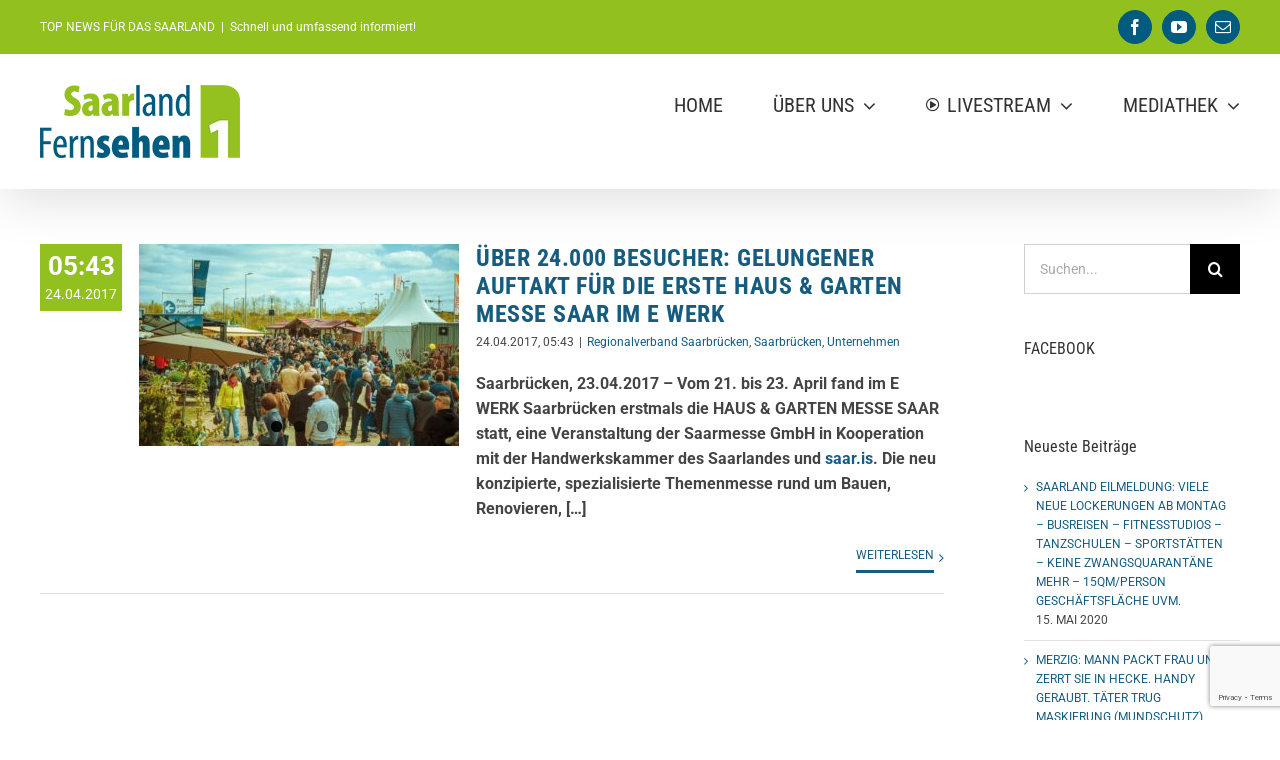

--- FILE ---
content_type: text/html; charset=utf-8
request_url: https://www.google.com/recaptcha/api2/anchor?ar=1&k=6Le_WrAUAAAAALdrDVuHKKaWURFaRJjtN2ZAWVNg&co=aHR0cHM6Ly93d3cuc2FhcmxhbmQtZmVybnNlaGVuLmNvbTo0NDM.&hl=en&v=PoyoqOPhxBO7pBk68S4YbpHZ&size=invisible&anchor-ms=20000&execute-ms=30000&cb=q6ndbgcpeitf
body_size: 48515
content:
<!DOCTYPE HTML><html dir="ltr" lang="en"><head><meta http-equiv="Content-Type" content="text/html; charset=UTF-8">
<meta http-equiv="X-UA-Compatible" content="IE=edge">
<title>reCAPTCHA</title>
<style type="text/css">
/* cyrillic-ext */
@font-face {
  font-family: 'Roboto';
  font-style: normal;
  font-weight: 400;
  font-stretch: 100%;
  src: url(//fonts.gstatic.com/s/roboto/v48/KFO7CnqEu92Fr1ME7kSn66aGLdTylUAMa3GUBHMdazTgWw.woff2) format('woff2');
  unicode-range: U+0460-052F, U+1C80-1C8A, U+20B4, U+2DE0-2DFF, U+A640-A69F, U+FE2E-FE2F;
}
/* cyrillic */
@font-face {
  font-family: 'Roboto';
  font-style: normal;
  font-weight: 400;
  font-stretch: 100%;
  src: url(//fonts.gstatic.com/s/roboto/v48/KFO7CnqEu92Fr1ME7kSn66aGLdTylUAMa3iUBHMdazTgWw.woff2) format('woff2');
  unicode-range: U+0301, U+0400-045F, U+0490-0491, U+04B0-04B1, U+2116;
}
/* greek-ext */
@font-face {
  font-family: 'Roboto';
  font-style: normal;
  font-weight: 400;
  font-stretch: 100%;
  src: url(//fonts.gstatic.com/s/roboto/v48/KFO7CnqEu92Fr1ME7kSn66aGLdTylUAMa3CUBHMdazTgWw.woff2) format('woff2');
  unicode-range: U+1F00-1FFF;
}
/* greek */
@font-face {
  font-family: 'Roboto';
  font-style: normal;
  font-weight: 400;
  font-stretch: 100%;
  src: url(//fonts.gstatic.com/s/roboto/v48/KFO7CnqEu92Fr1ME7kSn66aGLdTylUAMa3-UBHMdazTgWw.woff2) format('woff2');
  unicode-range: U+0370-0377, U+037A-037F, U+0384-038A, U+038C, U+038E-03A1, U+03A3-03FF;
}
/* math */
@font-face {
  font-family: 'Roboto';
  font-style: normal;
  font-weight: 400;
  font-stretch: 100%;
  src: url(//fonts.gstatic.com/s/roboto/v48/KFO7CnqEu92Fr1ME7kSn66aGLdTylUAMawCUBHMdazTgWw.woff2) format('woff2');
  unicode-range: U+0302-0303, U+0305, U+0307-0308, U+0310, U+0312, U+0315, U+031A, U+0326-0327, U+032C, U+032F-0330, U+0332-0333, U+0338, U+033A, U+0346, U+034D, U+0391-03A1, U+03A3-03A9, U+03B1-03C9, U+03D1, U+03D5-03D6, U+03F0-03F1, U+03F4-03F5, U+2016-2017, U+2034-2038, U+203C, U+2040, U+2043, U+2047, U+2050, U+2057, U+205F, U+2070-2071, U+2074-208E, U+2090-209C, U+20D0-20DC, U+20E1, U+20E5-20EF, U+2100-2112, U+2114-2115, U+2117-2121, U+2123-214F, U+2190, U+2192, U+2194-21AE, U+21B0-21E5, U+21F1-21F2, U+21F4-2211, U+2213-2214, U+2216-22FF, U+2308-230B, U+2310, U+2319, U+231C-2321, U+2336-237A, U+237C, U+2395, U+239B-23B7, U+23D0, U+23DC-23E1, U+2474-2475, U+25AF, U+25B3, U+25B7, U+25BD, U+25C1, U+25CA, U+25CC, U+25FB, U+266D-266F, U+27C0-27FF, U+2900-2AFF, U+2B0E-2B11, U+2B30-2B4C, U+2BFE, U+3030, U+FF5B, U+FF5D, U+1D400-1D7FF, U+1EE00-1EEFF;
}
/* symbols */
@font-face {
  font-family: 'Roboto';
  font-style: normal;
  font-weight: 400;
  font-stretch: 100%;
  src: url(//fonts.gstatic.com/s/roboto/v48/KFO7CnqEu92Fr1ME7kSn66aGLdTylUAMaxKUBHMdazTgWw.woff2) format('woff2');
  unicode-range: U+0001-000C, U+000E-001F, U+007F-009F, U+20DD-20E0, U+20E2-20E4, U+2150-218F, U+2190, U+2192, U+2194-2199, U+21AF, U+21E6-21F0, U+21F3, U+2218-2219, U+2299, U+22C4-22C6, U+2300-243F, U+2440-244A, U+2460-24FF, U+25A0-27BF, U+2800-28FF, U+2921-2922, U+2981, U+29BF, U+29EB, U+2B00-2BFF, U+4DC0-4DFF, U+FFF9-FFFB, U+10140-1018E, U+10190-1019C, U+101A0, U+101D0-101FD, U+102E0-102FB, U+10E60-10E7E, U+1D2C0-1D2D3, U+1D2E0-1D37F, U+1F000-1F0FF, U+1F100-1F1AD, U+1F1E6-1F1FF, U+1F30D-1F30F, U+1F315, U+1F31C, U+1F31E, U+1F320-1F32C, U+1F336, U+1F378, U+1F37D, U+1F382, U+1F393-1F39F, U+1F3A7-1F3A8, U+1F3AC-1F3AF, U+1F3C2, U+1F3C4-1F3C6, U+1F3CA-1F3CE, U+1F3D4-1F3E0, U+1F3ED, U+1F3F1-1F3F3, U+1F3F5-1F3F7, U+1F408, U+1F415, U+1F41F, U+1F426, U+1F43F, U+1F441-1F442, U+1F444, U+1F446-1F449, U+1F44C-1F44E, U+1F453, U+1F46A, U+1F47D, U+1F4A3, U+1F4B0, U+1F4B3, U+1F4B9, U+1F4BB, U+1F4BF, U+1F4C8-1F4CB, U+1F4D6, U+1F4DA, U+1F4DF, U+1F4E3-1F4E6, U+1F4EA-1F4ED, U+1F4F7, U+1F4F9-1F4FB, U+1F4FD-1F4FE, U+1F503, U+1F507-1F50B, U+1F50D, U+1F512-1F513, U+1F53E-1F54A, U+1F54F-1F5FA, U+1F610, U+1F650-1F67F, U+1F687, U+1F68D, U+1F691, U+1F694, U+1F698, U+1F6AD, U+1F6B2, U+1F6B9-1F6BA, U+1F6BC, U+1F6C6-1F6CF, U+1F6D3-1F6D7, U+1F6E0-1F6EA, U+1F6F0-1F6F3, U+1F6F7-1F6FC, U+1F700-1F7FF, U+1F800-1F80B, U+1F810-1F847, U+1F850-1F859, U+1F860-1F887, U+1F890-1F8AD, U+1F8B0-1F8BB, U+1F8C0-1F8C1, U+1F900-1F90B, U+1F93B, U+1F946, U+1F984, U+1F996, U+1F9E9, U+1FA00-1FA6F, U+1FA70-1FA7C, U+1FA80-1FA89, U+1FA8F-1FAC6, U+1FACE-1FADC, U+1FADF-1FAE9, U+1FAF0-1FAF8, U+1FB00-1FBFF;
}
/* vietnamese */
@font-face {
  font-family: 'Roboto';
  font-style: normal;
  font-weight: 400;
  font-stretch: 100%;
  src: url(//fonts.gstatic.com/s/roboto/v48/KFO7CnqEu92Fr1ME7kSn66aGLdTylUAMa3OUBHMdazTgWw.woff2) format('woff2');
  unicode-range: U+0102-0103, U+0110-0111, U+0128-0129, U+0168-0169, U+01A0-01A1, U+01AF-01B0, U+0300-0301, U+0303-0304, U+0308-0309, U+0323, U+0329, U+1EA0-1EF9, U+20AB;
}
/* latin-ext */
@font-face {
  font-family: 'Roboto';
  font-style: normal;
  font-weight: 400;
  font-stretch: 100%;
  src: url(//fonts.gstatic.com/s/roboto/v48/KFO7CnqEu92Fr1ME7kSn66aGLdTylUAMa3KUBHMdazTgWw.woff2) format('woff2');
  unicode-range: U+0100-02BA, U+02BD-02C5, U+02C7-02CC, U+02CE-02D7, U+02DD-02FF, U+0304, U+0308, U+0329, U+1D00-1DBF, U+1E00-1E9F, U+1EF2-1EFF, U+2020, U+20A0-20AB, U+20AD-20C0, U+2113, U+2C60-2C7F, U+A720-A7FF;
}
/* latin */
@font-face {
  font-family: 'Roboto';
  font-style: normal;
  font-weight: 400;
  font-stretch: 100%;
  src: url(//fonts.gstatic.com/s/roboto/v48/KFO7CnqEu92Fr1ME7kSn66aGLdTylUAMa3yUBHMdazQ.woff2) format('woff2');
  unicode-range: U+0000-00FF, U+0131, U+0152-0153, U+02BB-02BC, U+02C6, U+02DA, U+02DC, U+0304, U+0308, U+0329, U+2000-206F, U+20AC, U+2122, U+2191, U+2193, U+2212, U+2215, U+FEFF, U+FFFD;
}
/* cyrillic-ext */
@font-face {
  font-family: 'Roboto';
  font-style: normal;
  font-weight: 500;
  font-stretch: 100%;
  src: url(//fonts.gstatic.com/s/roboto/v48/KFO7CnqEu92Fr1ME7kSn66aGLdTylUAMa3GUBHMdazTgWw.woff2) format('woff2');
  unicode-range: U+0460-052F, U+1C80-1C8A, U+20B4, U+2DE0-2DFF, U+A640-A69F, U+FE2E-FE2F;
}
/* cyrillic */
@font-face {
  font-family: 'Roboto';
  font-style: normal;
  font-weight: 500;
  font-stretch: 100%;
  src: url(//fonts.gstatic.com/s/roboto/v48/KFO7CnqEu92Fr1ME7kSn66aGLdTylUAMa3iUBHMdazTgWw.woff2) format('woff2');
  unicode-range: U+0301, U+0400-045F, U+0490-0491, U+04B0-04B1, U+2116;
}
/* greek-ext */
@font-face {
  font-family: 'Roboto';
  font-style: normal;
  font-weight: 500;
  font-stretch: 100%;
  src: url(//fonts.gstatic.com/s/roboto/v48/KFO7CnqEu92Fr1ME7kSn66aGLdTylUAMa3CUBHMdazTgWw.woff2) format('woff2');
  unicode-range: U+1F00-1FFF;
}
/* greek */
@font-face {
  font-family: 'Roboto';
  font-style: normal;
  font-weight: 500;
  font-stretch: 100%;
  src: url(//fonts.gstatic.com/s/roboto/v48/KFO7CnqEu92Fr1ME7kSn66aGLdTylUAMa3-UBHMdazTgWw.woff2) format('woff2');
  unicode-range: U+0370-0377, U+037A-037F, U+0384-038A, U+038C, U+038E-03A1, U+03A3-03FF;
}
/* math */
@font-face {
  font-family: 'Roboto';
  font-style: normal;
  font-weight: 500;
  font-stretch: 100%;
  src: url(//fonts.gstatic.com/s/roboto/v48/KFO7CnqEu92Fr1ME7kSn66aGLdTylUAMawCUBHMdazTgWw.woff2) format('woff2');
  unicode-range: U+0302-0303, U+0305, U+0307-0308, U+0310, U+0312, U+0315, U+031A, U+0326-0327, U+032C, U+032F-0330, U+0332-0333, U+0338, U+033A, U+0346, U+034D, U+0391-03A1, U+03A3-03A9, U+03B1-03C9, U+03D1, U+03D5-03D6, U+03F0-03F1, U+03F4-03F5, U+2016-2017, U+2034-2038, U+203C, U+2040, U+2043, U+2047, U+2050, U+2057, U+205F, U+2070-2071, U+2074-208E, U+2090-209C, U+20D0-20DC, U+20E1, U+20E5-20EF, U+2100-2112, U+2114-2115, U+2117-2121, U+2123-214F, U+2190, U+2192, U+2194-21AE, U+21B0-21E5, U+21F1-21F2, U+21F4-2211, U+2213-2214, U+2216-22FF, U+2308-230B, U+2310, U+2319, U+231C-2321, U+2336-237A, U+237C, U+2395, U+239B-23B7, U+23D0, U+23DC-23E1, U+2474-2475, U+25AF, U+25B3, U+25B7, U+25BD, U+25C1, U+25CA, U+25CC, U+25FB, U+266D-266F, U+27C0-27FF, U+2900-2AFF, U+2B0E-2B11, U+2B30-2B4C, U+2BFE, U+3030, U+FF5B, U+FF5D, U+1D400-1D7FF, U+1EE00-1EEFF;
}
/* symbols */
@font-face {
  font-family: 'Roboto';
  font-style: normal;
  font-weight: 500;
  font-stretch: 100%;
  src: url(//fonts.gstatic.com/s/roboto/v48/KFO7CnqEu92Fr1ME7kSn66aGLdTylUAMaxKUBHMdazTgWw.woff2) format('woff2');
  unicode-range: U+0001-000C, U+000E-001F, U+007F-009F, U+20DD-20E0, U+20E2-20E4, U+2150-218F, U+2190, U+2192, U+2194-2199, U+21AF, U+21E6-21F0, U+21F3, U+2218-2219, U+2299, U+22C4-22C6, U+2300-243F, U+2440-244A, U+2460-24FF, U+25A0-27BF, U+2800-28FF, U+2921-2922, U+2981, U+29BF, U+29EB, U+2B00-2BFF, U+4DC0-4DFF, U+FFF9-FFFB, U+10140-1018E, U+10190-1019C, U+101A0, U+101D0-101FD, U+102E0-102FB, U+10E60-10E7E, U+1D2C0-1D2D3, U+1D2E0-1D37F, U+1F000-1F0FF, U+1F100-1F1AD, U+1F1E6-1F1FF, U+1F30D-1F30F, U+1F315, U+1F31C, U+1F31E, U+1F320-1F32C, U+1F336, U+1F378, U+1F37D, U+1F382, U+1F393-1F39F, U+1F3A7-1F3A8, U+1F3AC-1F3AF, U+1F3C2, U+1F3C4-1F3C6, U+1F3CA-1F3CE, U+1F3D4-1F3E0, U+1F3ED, U+1F3F1-1F3F3, U+1F3F5-1F3F7, U+1F408, U+1F415, U+1F41F, U+1F426, U+1F43F, U+1F441-1F442, U+1F444, U+1F446-1F449, U+1F44C-1F44E, U+1F453, U+1F46A, U+1F47D, U+1F4A3, U+1F4B0, U+1F4B3, U+1F4B9, U+1F4BB, U+1F4BF, U+1F4C8-1F4CB, U+1F4D6, U+1F4DA, U+1F4DF, U+1F4E3-1F4E6, U+1F4EA-1F4ED, U+1F4F7, U+1F4F9-1F4FB, U+1F4FD-1F4FE, U+1F503, U+1F507-1F50B, U+1F50D, U+1F512-1F513, U+1F53E-1F54A, U+1F54F-1F5FA, U+1F610, U+1F650-1F67F, U+1F687, U+1F68D, U+1F691, U+1F694, U+1F698, U+1F6AD, U+1F6B2, U+1F6B9-1F6BA, U+1F6BC, U+1F6C6-1F6CF, U+1F6D3-1F6D7, U+1F6E0-1F6EA, U+1F6F0-1F6F3, U+1F6F7-1F6FC, U+1F700-1F7FF, U+1F800-1F80B, U+1F810-1F847, U+1F850-1F859, U+1F860-1F887, U+1F890-1F8AD, U+1F8B0-1F8BB, U+1F8C0-1F8C1, U+1F900-1F90B, U+1F93B, U+1F946, U+1F984, U+1F996, U+1F9E9, U+1FA00-1FA6F, U+1FA70-1FA7C, U+1FA80-1FA89, U+1FA8F-1FAC6, U+1FACE-1FADC, U+1FADF-1FAE9, U+1FAF0-1FAF8, U+1FB00-1FBFF;
}
/* vietnamese */
@font-face {
  font-family: 'Roboto';
  font-style: normal;
  font-weight: 500;
  font-stretch: 100%;
  src: url(//fonts.gstatic.com/s/roboto/v48/KFO7CnqEu92Fr1ME7kSn66aGLdTylUAMa3OUBHMdazTgWw.woff2) format('woff2');
  unicode-range: U+0102-0103, U+0110-0111, U+0128-0129, U+0168-0169, U+01A0-01A1, U+01AF-01B0, U+0300-0301, U+0303-0304, U+0308-0309, U+0323, U+0329, U+1EA0-1EF9, U+20AB;
}
/* latin-ext */
@font-face {
  font-family: 'Roboto';
  font-style: normal;
  font-weight: 500;
  font-stretch: 100%;
  src: url(//fonts.gstatic.com/s/roboto/v48/KFO7CnqEu92Fr1ME7kSn66aGLdTylUAMa3KUBHMdazTgWw.woff2) format('woff2');
  unicode-range: U+0100-02BA, U+02BD-02C5, U+02C7-02CC, U+02CE-02D7, U+02DD-02FF, U+0304, U+0308, U+0329, U+1D00-1DBF, U+1E00-1E9F, U+1EF2-1EFF, U+2020, U+20A0-20AB, U+20AD-20C0, U+2113, U+2C60-2C7F, U+A720-A7FF;
}
/* latin */
@font-face {
  font-family: 'Roboto';
  font-style: normal;
  font-weight: 500;
  font-stretch: 100%;
  src: url(//fonts.gstatic.com/s/roboto/v48/KFO7CnqEu92Fr1ME7kSn66aGLdTylUAMa3yUBHMdazQ.woff2) format('woff2');
  unicode-range: U+0000-00FF, U+0131, U+0152-0153, U+02BB-02BC, U+02C6, U+02DA, U+02DC, U+0304, U+0308, U+0329, U+2000-206F, U+20AC, U+2122, U+2191, U+2193, U+2212, U+2215, U+FEFF, U+FFFD;
}
/* cyrillic-ext */
@font-face {
  font-family: 'Roboto';
  font-style: normal;
  font-weight: 900;
  font-stretch: 100%;
  src: url(//fonts.gstatic.com/s/roboto/v48/KFO7CnqEu92Fr1ME7kSn66aGLdTylUAMa3GUBHMdazTgWw.woff2) format('woff2');
  unicode-range: U+0460-052F, U+1C80-1C8A, U+20B4, U+2DE0-2DFF, U+A640-A69F, U+FE2E-FE2F;
}
/* cyrillic */
@font-face {
  font-family: 'Roboto';
  font-style: normal;
  font-weight: 900;
  font-stretch: 100%;
  src: url(//fonts.gstatic.com/s/roboto/v48/KFO7CnqEu92Fr1ME7kSn66aGLdTylUAMa3iUBHMdazTgWw.woff2) format('woff2');
  unicode-range: U+0301, U+0400-045F, U+0490-0491, U+04B0-04B1, U+2116;
}
/* greek-ext */
@font-face {
  font-family: 'Roboto';
  font-style: normal;
  font-weight: 900;
  font-stretch: 100%;
  src: url(//fonts.gstatic.com/s/roboto/v48/KFO7CnqEu92Fr1ME7kSn66aGLdTylUAMa3CUBHMdazTgWw.woff2) format('woff2');
  unicode-range: U+1F00-1FFF;
}
/* greek */
@font-face {
  font-family: 'Roboto';
  font-style: normal;
  font-weight: 900;
  font-stretch: 100%;
  src: url(//fonts.gstatic.com/s/roboto/v48/KFO7CnqEu92Fr1ME7kSn66aGLdTylUAMa3-UBHMdazTgWw.woff2) format('woff2');
  unicode-range: U+0370-0377, U+037A-037F, U+0384-038A, U+038C, U+038E-03A1, U+03A3-03FF;
}
/* math */
@font-face {
  font-family: 'Roboto';
  font-style: normal;
  font-weight: 900;
  font-stretch: 100%;
  src: url(//fonts.gstatic.com/s/roboto/v48/KFO7CnqEu92Fr1ME7kSn66aGLdTylUAMawCUBHMdazTgWw.woff2) format('woff2');
  unicode-range: U+0302-0303, U+0305, U+0307-0308, U+0310, U+0312, U+0315, U+031A, U+0326-0327, U+032C, U+032F-0330, U+0332-0333, U+0338, U+033A, U+0346, U+034D, U+0391-03A1, U+03A3-03A9, U+03B1-03C9, U+03D1, U+03D5-03D6, U+03F0-03F1, U+03F4-03F5, U+2016-2017, U+2034-2038, U+203C, U+2040, U+2043, U+2047, U+2050, U+2057, U+205F, U+2070-2071, U+2074-208E, U+2090-209C, U+20D0-20DC, U+20E1, U+20E5-20EF, U+2100-2112, U+2114-2115, U+2117-2121, U+2123-214F, U+2190, U+2192, U+2194-21AE, U+21B0-21E5, U+21F1-21F2, U+21F4-2211, U+2213-2214, U+2216-22FF, U+2308-230B, U+2310, U+2319, U+231C-2321, U+2336-237A, U+237C, U+2395, U+239B-23B7, U+23D0, U+23DC-23E1, U+2474-2475, U+25AF, U+25B3, U+25B7, U+25BD, U+25C1, U+25CA, U+25CC, U+25FB, U+266D-266F, U+27C0-27FF, U+2900-2AFF, U+2B0E-2B11, U+2B30-2B4C, U+2BFE, U+3030, U+FF5B, U+FF5D, U+1D400-1D7FF, U+1EE00-1EEFF;
}
/* symbols */
@font-face {
  font-family: 'Roboto';
  font-style: normal;
  font-weight: 900;
  font-stretch: 100%;
  src: url(//fonts.gstatic.com/s/roboto/v48/KFO7CnqEu92Fr1ME7kSn66aGLdTylUAMaxKUBHMdazTgWw.woff2) format('woff2');
  unicode-range: U+0001-000C, U+000E-001F, U+007F-009F, U+20DD-20E0, U+20E2-20E4, U+2150-218F, U+2190, U+2192, U+2194-2199, U+21AF, U+21E6-21F0, U+21F3, U+2218-2219, U+2299, U+22C4-22C6, U+2300-243F, U+2440-244A, U+2460-24FF, U+25A0-27BF, U+2800-28FF, U+2921-2922, U+2981, U+29BF, U+29EB, U+2B00-2BFF, U+4DC0-4DFF, U+FFF9-FFFB, U+10140-1018E, U+10190-1019C, U+101A0, U+101D0-101FD, U+102E0-102FB, U+10E60-10E7E, U+1D2C0-1D2D3, U+1D2E0-1D37F, U+1F000-1F0FF, U+1F100-1F1AD, U+1F1E6-1F1FF, U+1F30D-1F30F, U+1F315, U+1F31C, U+1F31E, U+1F320-1F32C, U+1F336, U+1F378, U+1F37D, U+1F382, U+1F393-1F39F, U+1F3A7-1F3A8, U+1F3AC-1F3AF, U+1F3C2, U+1F3C4-1F3C6, U+1F3CA-1F3CE, U+1F3D4-1F3E0, U+1F3ED, U+1F3F1-1F3F3, U+1F3F5-1F3F7, U+1F408, U+1F415, U+1F41F, U+1F426, U+1F43F, U+1F441-1F442, U+1F444, U+1F446-1F449, U+1F44C-1F44E, U+1F453, U+1F46A, U+1F47D, U+1F4A3, U+1F4B0, U+1F4B3, U+1F4B9, U+1F4BB, U+1F4BF, U+1F4C8-1F4CB, U+1F4D6, U+1F4DA, U+1F4DF, U+1F4E3-1F4E6, U+1F4EA-1F4ED, U+1F4F7, U+1F4F9-1F4FB, U+1F4FD-1F4FE, U+1F503, U+1F507-1F50B, U+1F50D, U+1F512-1F513, U+1F53E-1F54A, U+1F54F-1F5FA, U+1F610, U+1F650-1F67F, U+1F687, U+1F68D, U+1F691, U+1F694, U+1F698, U+1F6AD, U+1F6B2, U+1F6B9-1F6BA, U+1F6BC, U+1F6C6-1F6CF, U+1F6D3-1F6D7, U+1F6E0-1F6EA, U+1F6F0-1F6F3, U+1F6F7-1F6FC, U+1F700-1F7FF, U+1F800-1F80B, U+1F810-1F847, U+1F850-1F859, U+1F860-1F887, U+1F890-1F8AD, U+1F8B0-1F8BB, U+1F8C0-1F8C1, U+1F900-1F90B, U+1F93B, U+1F946, U+1F984, U+1F996, U+1F9E9, U+1FA00-1FA6F, U+1FA70-1FA7C, U+1FA80-1FA89, U+1FA8F-1FAC6, U+1FACE-1FADC, U+1FADF-1FAE9, U+1FAF0-1FAF8, U+1FB00-1FBFF;
}
/* vietnamese */
@font-face {
  font-family: 'Roboto';
  font-style: normal;
  font-weight: 900;
  font-stretch: 100%;
  src: url(//fonts.gstatic.com/s/roboto/v48/KFO7CnqEu92Fr1ME7kSn66aGLdTylUAMa3OUBHMdazTgWw.woff2) format('woff2');
  unicode-range: U+0102-0103, U+0110-0111, U+0128-0129, U+0168-0169, U+01A0-01A1, U+01AF-01B0, U+0300-0301, U+0303-0304, U+0308-0309, U+0323, U+0329, U+1EA0-1EF9, U+20AB;
}
/* latin-ext */
@font-face {
  font-family: 'Roboto';
  font-style: normal;
  font-weight: 900;
  font-stretch: 100%;
  src: url(//fonts.gstatic.com/s/roboto/v48/KFO7CnqEu92Fr1ME7kSn66aGLdTylUAMa3KUBHMdazTgWw.woff2) format('woff2');
  unicode-range: U+0100-02BA, U+02BD-02C5, U+02C7-02CC, U+02CE-02D7, U+02DD-02FF, U+0304, U+0308, U+0329, U+1D00-1DBF, U+1E00-1E9F, U+1EF2-1EFF, U+2020, U+20A0-20AB, U+20AD-20C0, U+2113, U+2C60-2C7F, U+A720-A7FF;
}
/* latin */
@font-face {
  font-family: 'Roboto';
  font-style: normal;
  font-weight: 900;
  font-stretch: 100%;
  src: url(//fonts.gstatic.com/s/roboto/v48/KFO7CnqEu92Fr1ME7kSn66aGLdTylUAMa3yUBHMdazQ.woff2) format('woff2');
  unicode-range: U+0000-00FF, U+0131, U+0152-0153, U+02BB-02BC, U+02C6, U+02DA, U+02DC, U+0304, U+0308, U+0329, U+2000-206F, U+20AC, U+2122, U+2191, U+2193, U+2212, U+2215, U+FEFF, U+FFFD;
}

</style>
<link rel="stylesheet" type="text/css" href="https://www.gstatic.com/recaptcha/releases/PoyoqOPhxBO7pBk68S4YbpHZ/styles__ltr.css">
<script nonce="RZLGpUCM0-1W01_Td30BZQ" type="text/javascript">window['__recaptcha_api'] = 'https://www.google.com/recaptcha/api2/';</script>
<script type="text/javascript" src="https://www.gstatic.com/recaptcha/releases/PoyoqOPhxBO7pBk68S4YbpHZ/recaptcha__en.js" nonce="RZLGpUCM0-1W01_Td30BZQ">
      
    </script></head>
<body><div id="rc-anchor-alert" class="rc-anchor-alert"></div>
<input type="hidden" id="recaptcha-token" value="[base64]">
<script type="text/javascript" nonce="RZLGpUCM0-1W01_Td30BZQ">
      recaptcha.anchor.Main.init("[\x22ainput\x22,[\x22bgdata\x22,\x22\x22,\[base64]/[base64]/[base64]/KE4oMTI0LHYsdi5HKSxMWihsLHYpKTpOKDEyNCx2LGwpLFYpLHYpLFQpKSxGKDE3MSx2KX0scjc9ZnVuY3Rpb24obCl7cmV0dXJuIGx9LEM9ZnVuY3Rpb24obCxWLHYpe04odixsLFYpLFZbYWtdPTI3OTZ9LG49ZnVuY3Rpb24obCxWKXtWLlg9KChWLlg/[base64]/[base64]/[base64]/[base64]/[base64]/[base64]/[base64]/[base64]/[base64]/[base64]/[base64]\\u003d\x22,\[base64]\x22,\[base64]/DuDfDmjPCrsOlwpBfw6Acw4TClGjCqcKEeMKDw5EyZm1Aw54VwqBeWX5LbcKzw75CwqzDlC8nwpDCqFrChVzChX97woXCgsKqw6nCpgYswpRsw4FvCsONwq7CncOCwpTCtMKIbE0NwofCosK4Tx3DksOvw6odw77DqMK/w7VWfnfDlsKRMyvCpsKQwr53TQhfw7dIIMO3w7rCvcOMD1AYwooBWMODwqN9Ohxew7ZfaVPDosKvXxHDlmUQbcObwo7CuMOjw43Dg8OTw718w5jDtcKowpxzw4HDocOjwr/CkcOxVjITw5jCgMOBw5vDmSwhOhlgw6rDucOKFFXDkGHDsMO+W2fCrcOscsKGwqvDscORw5/CksKpwrljw4MYwoNAw4zDn0PCiWDDknTDrcKZw7jDiTB1wo55d8KzAMKoBcO6wr7Cs8K5ecKcwoVrO39QOcKzDsOmw6wLwpt7Y8K1wpkFbCVmw7prVsKNwo0uw5XDiWt/bCLDq8OxwqHCgcOsGz7CuMO4wos7woM1w7pQAcOoc2dlDsOeZcKIL8OEIynCoHUxw6/DpUQBw7FXwqgKw7TCqlQoFsOpwoTDgG8Qw4HCjE/CucKiGFXDmcO9OWBvY1cFEsKRwrfDi23CucOmw5jDrGHDicOSWjPDlzRmwr1vw4t7wpzCnsKwwoYUFMKHbQnCkjnCngjCliTDvUM7w43DvcKWNBQqw7MJWMOjwpAkQcO3W2hbdMOuI8ORfMOuwpDCiGLCtFgDCcOqNTXCnsKewpbDhHt4wrprOsOmM8O8w4XDnxB+w4/DvH5+w67CtsKywpPDicOgwr3CuFLDlCZqw4HCjQHCsMKkJkgQw5fDsMKbB0LCqcKJw6YIF0rDg3rCoMKxwpLCrw8vwo/CpALCqsOIw5AUwpAgw4vDjh0mCMK7w7jDr3Y9G8O6a8KxKTfDlMKyRg7CpcKDw6M4wocQMyTChMO/wqMRc8O/wq4DZcOTRcONIsO2LSBMw48Vwq9Uw4XDh1TDnQ/CssO7wpXCscKxDcKjw7HCth/Dh8OYUcOUeFE7MBgENMK5wqnCnAwjw4XCmFnCngnCnAtKwoPDscKSw5F+LHscw57CilHDtMKnOEwDw5Fab8Kiw4MowqJaw5jDikHDtnZCw5U2woMNw4XDpcOIwrHDh8K5wrJ+HMKkw5XCth/[base64]/CrxXDj2sUaGksXynCi8KJQG4fw4PCjsKIwqNxDsOJwrdvY3PCkWotw4/Ch8KVw77Dpkw3YhfDk0V1wrE+NsODwprDkTTDrcOKwqsnw6IUw71Hw6kDw7HDlsOlw6DChsOsPcK/[base64]/CrcO2wpM9w7PDgknDrQHDomk2w4PDhMKGw7zDqsKSw4LCtgY0w4MJYMKgLGLClyjDhGEhwrgGDVc4MsKSwrlHJFU2XFLChSvCucKMPMK3R2bCgR49w71Vw4LCpWN1woAeXxHCrcKIwo1dw5/CmcOISHY3worDpMKsw6B+A8Ocw4xyw7XDisO2wrAfw7Raw7jChMO5Ti3DpzbCjMOKRGxRwplkCGTDnsKlBcKfw6VDw7dSw6fDvMK9w5tmwrjCjcO6w4XCtxxAHAPCq8KEwpXDgW5Yw7RcwpXCtH1VwpvCsXDDpMKRw5NRw7jDnMOVwpA9VcO/B8OWwq7DqMKfwrpDbVIMwpJGw6/CoAzCmh4gZwImH17Ci8OUdsKVwqlbD8OhaMK2ZhpxUcOMBQoDwrFCw5UycsKfbcOSwp7Ck2XCjQUsCsKYwpjDriUuUcKKLMOaWFc7wqjDm8O1UGvCvcKBw5IYWjXDmcKUw5lFX8KAVQ3DjXx6wo82wr/DlMOEUcOTwrHCpMKDwp3Cs3FWw6zDiMK3LxrDrMOhw7lABcKzFgkeAsOWcMOHw4DDqUwLIcOUTMOUw5rChjHCgcOWWsOjIB/[base64]/w5TCl0g4w5w+bTzDnsKcwq9/w4XDm8OBYcKiSzJhLSVwc8O4wqrCocKJayJPw4oZwo/[base64]/[base64]/CtAHDk8KRKx3ClMK8w6rCkcKmJHRzIn56L8KUw5FTDxzCml9Uw4nDm2Jrw4IvwobDgMKlOcOdw4vCtMO2X2fCpMK6NMKywoo5worDocKqPV/DqVsbw4jDhUI4YcKEYRpIw6LCqsKvwo7Ds8KpACnCmz06dcOoAcKoNcODw4x/WTzDsMONwqbDosOmwpXCjMKBwrFcGsKiwo3CgsOyZFfDpsKuZ8O6w79jwrzCvcKKwrFICsOtZcKBwp0TwrrCiMO7fVzDuMK+wqXDk18xw5Q6Z8KFw6d3RXXCncKxGEQaw4zCpQI9wpbDuFPCvy/DpCTCtzlMwqnDnMKCwrHDpcKBwrwIcsKzfcODScOCE2HCnsOkGQZYw5fDuU5rw7k4ORdfDm5QwqfCuMO1wrvDusKtwqlVw4YmbD4twqZpWxLDkcOuw4jDm8KNw6HDuFrDu1kuwoLCtcOuXcKVflXCpwnDgV/CnsOkXjpSF2DCnHXCs8KjwrB7YB5aw4DDhTQiZnfCr1/[base64]/Cr3Jzw5TCsXnDn8KsaMKFJsKlYQ7ChMKjSXnDq3sZa8K1d8OVw7wTw4VsdAFSwpEhw5MuTcOOO8Khwo08NsOSw4DDosKBfxV2w4xAw4HDjDdVw7rDtcKwEznDjMK6w40jMcORTsKjwpHDrcOxGMKMZXhSw5AcOcOXYsKaw6/DnkBJw5pvBhpYw7jDiMK/HcKkwq9Cw7bCtMO4woXCpnpvE8KfH8O5OBvCvUPCmsO3w73CvsKZwovCi8OgCkofwq9pTHJoT8OnYj7CvsO1SMKNccKLw6PCon/Dhxlvwpd6w4JEwp/Dtn0dNcOQwrHDk05Iw6UFGcK1wqzCvcOPw6hVGMKFGRliwofDosKde8KLc8KZJ8KOwocpw7zDv3glwppUCQd0w6fDiMOrwqDCtmNUR8O2w4fDn8KfOcOjM8OARzoTw6Jpw5XCj8K1w67CpcKrD8OQw4ccwq8AbsOTwqHCoUZsScOYOcOIwp1/[base64]/DocO3UMKewqrDs8K3w5bDv2g3w5Qvw5M8GHoaUgV7wrvDpzrCtCbChgDDgG/[base64]/[base64]/DkMOBwooaw7PCkiksw4zCk8O1wqTDpcOawrbCtsKEH8K4ScKTc0NjS8OhbMOHLMKqwqdyw7NXXHwgU8K7wos1e8Ksw4jDh8O+w4MQBCvCscOhHsONwoHCrX7DuDRVwollw6ozwpEzEsO0e8KQw4wHQWfDkVfCqyrCqMOmWRt8Ry0zw4bDqU9GDcKZwoJ0woUZwo/DvGrDgcOWcMKoacKXDcO1wqs+w58sL3w5M0BLwoAVw7A9w644cULDrsKWa8O6w4oNw5bCn8Kjw7TDrT9nwo3CgsKZGMOww5LCusK5IyjCjRrDmcO9wrTDtMKWOMOTQSfCrsK7wo/DnADDh8OuMBHDoMKSVl4ew4ETw7HDlUjDn3LDjMKQw4QGDVTDngzDqMKZQcKDTcOvC8KAeSrCgyFJwqZuPMOyMCAmelF9w5LCr8KXEW3DicOFw6TDjcOvelk8UwnDocOsX8O6WCI3C0FYwoHCuxpowrTCusObBw4Xw47CrMKrwqljw5ciw7/Ch0Vww4kCCzJHw63Dp8Kiwq7CrmbDnRJBbcKeG8OiwoDDsMOIw7ErQF5xfCQyb8Oeb8KqGcOJLHDCmcKLQcKaOMKaw5zDsxDCmCYfZEIYw7LDm8OQMyTDlMK9CG7Dq8KkaynDpRfDg1PDhB/CsMKOwpo9w4LCsUJpNEPCicOYccKtwqETREXClcOnJ30Nw5x5OxFHMX1hworCj8OAwqwgwqTCg8KaQsONLMKLcgjDp8KwJcOmNMOEw4pyej/Cs8OvHsO7f8Orwo5sby5GwrTDokwMFcOLwp3Dq8KFwpQvw6nCtRxbKAZjLMKkIsK/wqA/wrpsJsKQaVNUwqXCqGjDpWHCmMKuw7LChMKAwoMjw6thC8Ohw4fCp8K9RUnCvzVUwofDol9Cw5UqSsOodsK5NRsrwp9rOMOGwqvCrsKZGcOUCMKCwp9lQUnCjsKeCMKJcMKqJ1AKwqFBwrAFZMOgwpjCgMOPwohYBsK/RTU1w4s6w63CpELDq8OZw74QwqTDtsKxEMKmDcK2YQwUwo5qKTTDt8KUAlUQw7nCkMKzUMOLHBPCti7CiwcsFsKAQsOBY8O6BcO7W8OWe8KEwqrClg/DinzDmMKqQUnCpH/ClcKZe8K5wrvDtMOFw4lCw6/[base64]/Cp8O+wqZxMsKDASlXLMKCw550wpfChcOVEMKjOxJnwo/DnWfCtHZnMxHDvsOtwrxOwodawp7CuFfCisK9QcOtwqEoE8OyOMKww6LDkW45HMO/b0LCgiHDrixwaMKww7LDik0HWsKwwoFGDsO2Yk3Do8KYZ8KaE8K5N3rDvcOyBcOARk4wbjfDrMKsGMOFwqNVVzVYw6VZBcK/w4/Dh8K1FMKbwogAb0nDvBXCqk0NdcK/BcORwpbDpQPDlsOXNMOgFiTDoMOnNx4NPRHDmSTCkMONwrbDmQbDiWpZw75MIzAtBH5CV8K5w7LCpz/CimbDr8Omw6lrwoh1wrtdVcO6bsK1w7xfXmIYflPCp01fQsKJwopzwojDsMO+TMKpw5jDhMKUwo3CusONDMK/w7Z4TMOPwqLCjsOOwrbCqcOXw70CVMOdaMOhw5TCl8K0w5dBwrfDqMO0XTEUHAEEw7twSkwyw7caw788RHvCh8Knw5dEwrRyQRXCt8OYdi7CjSoFwrXCpsKAczLCvT8AwrfDvcKow4LDj8OQwp4NwppVJGEnEsOTw7LDihrCrW1mGQ/DgcOwYMOwwpvDvcKIw6DCgsKpw4nCuw50w4V+I8KvRsO0w7PCmyQ5woAnasKAecOdwpXDrMOLwp91FcKiwqM7IcKoWgl6w67DsMOowo/DtVcySlt2aMKUwqnDjgNxw6QyeMOuwrlOQsK8w7bDvURtwrwYwqBfwr8lwpvCom3Cn8KhPQTCq2LDtsOeEkLCrcKwYxbClcOvd0YPw5DCrnLDuMORVcKHTh/CpsKsw5DDscKfw53DuXoCN1IBW8KKOElNwoNPV8Oqwrt7CVhrw5vCpzUSOxwsw7rDg8OwGcO6w7hGw4Iqw5EUwpTDp1t5CTVPJBt4KmnCpMK9RQxREErDgzPDpjHDsMKIJUFlZ2wTP8OEwprDkl4OZTw1w53CjsOuF8Ofw4UhN8OLPkITH13ChMKFEXLCpTN/bsKIwqTDgMK0LsKwWsOWdC3CscKFw4LCgmLDqWBBF8K7wp/DqMKMw45lwpxbw5DCsUzDlzB8BMOCwp7CkMKIKjded8KvwrplwqrDoArCgMKmUl8vw5U+w6tbTcKFRwEqZMKgfcOqw6DCozFBwp97wqHDiUMJwqJ5wr7DusKjIcOSw4PCtTQ/w7NpJ20sw7fDt8Okw4TDjMK/[base64]/UyvChRvCkhJoB8OKKXbDpcK6OMKRU3bCm8KdE8OpXlzDs8OidSPDoSLDrcOuMsK0JxfDvMK0amE+IXNjfsOrPwMyw4FPfcKFw4NAw57CsiYPwq/CpMKsw4fCrsK4HsKOagY3OhgFbyHDusOLZEVKIsKnb3zChMOCw7nDtUROw7DDiMORRikGwpcQLMKyRsKbRBbCqMKZwqEDMUfDnsOQMMKww4xhwp7DmhHDphrDswVdw51FwqfDiMOcwpwUMFvDvcOuwqnDlDlbw6rCuMKRLsKgw7rDrBbCiMOEwq/[base64]/w7lbQn5nH8KUWsOFelTDtR7CoQddwpnChEDDsATCjkB3w6Zwdz8+LMK6FsKCZS5/[base64]/DrHYCwrPDpcKsW03CmwJkOyDClsOLScOzw5/CoMOewrIfGC7DvcOqw4fCncKYYsOnCnjCqC5Sw4tfwo/CksKZwozDp8K4S8Orwr1TwpAiw5XCu8KaOxlpQm8Gwrt0wqxewqTCgcKCwo7DiRjDnzPDtcKpOSnCrcKifcOPdcKySMKVXgXDmMKdwpVkwrzDmmdtL3jCkMOMw7A9ccKXRWPCtjbDolcJwplJbC9CwroyUsOLFGTDrALCg8O/w69Wwps7w6HCtnnDrcKNwoZgwq5ywotrwqY4ZiHCmMKJwq4AKcKcGMOJwqlXVANdOUEPXMKKw5skw63DoXgowr/DuGoRUsKWA8KTLcKYJcKcwrFJLcKhwpkvwp3DonlcwoQTTsKUwo4yfD94wpJmHWrCk2VgwrJUB8O2w4jCjcK2HFdYwr0ZNzPCrhjDucKkwoVXwohewojDllrCssKTwqjDucO9IhM/wqzCtHfCn8OBdxHDqcOTEcKPwp7CsRLCkcO+NcOZJ0PDoXMKwo/DksKKQcO8w7vCrMORw7vDrhZPw6rCjTkJwpl+wrRSwqjCpMKoHD/Csgt+QQtUYCFwbsOWwoFwFsOOw7tZw6rDmsKjQsONw7FeNiZDw4geJxtvwp8zE8O6Pwc/wp3DvMKvwqkQe8OwQ8Ocw7PCncKfwocmwrXCjMKGK8K4woPDhUrCgjY9HcOYdTHCpWTCmW4iWnzCmMK5wrJGw4xWCcOcVw3DmMO1w4nDmcK/HlbDucKKwohywqMvSVk1RMORcRM+wqXDp8O5EzQuViNDKcK+F8O+Gh7Dtxp1RMOhC8K6VQYyw4zDhMOCTcOwwpgcUWrDrzpYJW/Cu8Olw6DDgD3DgxzDvkDCg8OwFQp9W8KNSQFewpMAwp/CvMOMIsOZHsK+PWV+wqvCp1A2OcOJw4HCgMKAdcOKw6rDucOJGWgOIMOrH8OdwrXDoH/DjsKzeWzCs8Ohe3nDh8OYagEywoFgwqYhwp3CoU7Dt8O+w6ExeMOPScOUMMKIW8OwQsODfcKgCcKywq0dwoIiwrgdwoFFB8Kwfl/DrsK5STE0aQAqDsOnZMK3W8KNwq1QXEbCq3PCuH/CgMO+w71UQA/[base64]/DvMK5wpbCklsoc0rCt8OeK8ObwohARnfCg8KZw6rDph4uejfDn8OFVcKhwoDCuxdswo1fwrjCksOnWcOyw6HCowPCpwUGwq3DgDx0w4rDg8KLw6PDkMOpSMOAwrTCvGbClVfCnzZyw6zDkFTCj8ONL0kDWMO2w5nDmCxTGh/DgsO5EcKawrrDgTHDsMOxPcO/D34VUcOyf8OFSHQZe8OULsKwwp/Co8KCwpLDqAFGw7lAw7rDjcOXecKSVMKENsOlGcOiJcKUw73DpkHCg23Dqy1zHMKXw6TCu8OcwqTDg8KUesODwoHDlxQjDHDCog/DvTFxH8K0w6TDvwXDg1gIS8K2wrVxw6BzVC/Ds2YZd8ODwovCq8O9wpwZZcK/WsKDw5hfwq8ZwoPDtMKfwqtaSm3Cv8KGwp9TwoYQBMK8X8K7w6vCvxc1bsKdHMKKw4HCm8OXSiY2w5TDpgPDoxvCtg19HHsiCwDDoMOUABQhwqDCgmbDlE3CmMK2w5nDl8KHVRvDihLChhNXSmnCjQbCgj7CiMOmGQ/Dl8KBw4jDn1ZWw6Vew67CjDvDn8KuEMOww7DDlsK0wqXCqCVBw6TDgCFbw5TCpMO8wrrCgwdCwqfCsVbCgcKlcMO5wo/[base64]/CucKfA2vDgMOYw7bDtsOSU2nDgMOowoAuXm7Cv8OjwppswpLCoVddciTDvSzCr8KIbQzCs8OZcH1BYcOXLcKleMOKwps/wq/CgRxLNsOWE8OZKcK9MsOlcwPCrBLCgEjDusKAOMO2PsK2w6Z5d8KCacOSwochwodkM1QUU8OedDDCuMKbwrrDosKbw6PCi8O2H8KgQMORNMOlIcOXwqh4wrvClDTCnn55X0jCkMKKfW/[base64]/DiXl7w6zCi0XDtA4/bDbDkMKTw4/CgsK0wrhOw7LDlx3CrMK5w5vCn1rCr0HCgMOQViJNGcO/[base64]/wppULcOdCMKAaWPDu8K5wp7Dvk9qTiUmw4g1XMKxw57CucO5YTRqw4hRAMOfc13Cv8K7wpR1LcOueF3DkMK4VcKdbnUvV8KuMXMBJy93woTDp8OwbcOPwp52TyrCnTrCtcKXSh4ewq0kJMOQNxfDi8OuTl5rw5LDhsObDlR+OcKXwptWEzddWsK4fG/DunfDlhQhU17DpQ8aw65Lwpc3cxQiS3XDt8Oiw7VaaMOjPhdILcKTYmNFw7w6wpjDijVcW3XCkCPDqsKrB8KFwo/ChkFoacOiwoMMccKHIAPDvnY0HEkMAnHCvsOZw7zDucKlw4nDv8OzZMOHRWQ0wqfCrlVMw4woXcKmOGjCi8K+w4rCtcOgw6XDmsO1AcKjKsOMw5/CswnCocOGw7RIR0VAwoDDpsOoLMOPHMKqBMOswq03FB0RBwYfVRvDnFLDgGvCr8Kbw63CrGjDgMO2Z8KwZcOVFDsEwrg8I0wjwqxMwrDCkcOawqBvb3bDoMOnwrPCuBvDqMKvwoZ3e8K6wqNEG8OORQ/[base64]/DvcOgwpAMwrRcOwc1wpjCjDhoQX93ScOjw6bDjTrDoMOPBMOBJEgsICPCgHzCjsKxw7bDnDTDlsOsBMKqwqQuw73Di8KLw5B8LMKkOcO6w6vDrw5wLDHDugzCmHHDp8KhcMOSFQkkwoN8OH/DsMKJMsKew6szwpoMw7ADwq/DlcKUwqPDtWcOFXLDg8Ozw7fDhMOSwqTDiS1swop1w4zDsGHCpsO+fsKmwr7DpMKBUMKxSVIbMsOdwrbDuAzDjsOPZsKNw4R3wpRKwoXDp8Oow4DDqHrChcK3O8K2wq/CoMKNbsKdw5YRw6MKw4lJF8KowotLwrwlZ3PCrEbDm8O9SMO7w6DDgnbCvxZ/[base64]/DgAXCk04jWnw4w7MNwobCh8Ktw7l3TcOww47ClCnCgTTCmUfChcOqwpo/w7TCmcOaNMOENMKOw68vw70OLjTCtcOhwrzChsKRDWfDpsKjwq/[base64]/Di35iY3TCs8OLesKXw4zDonrCu8O7wrzCjMOrZVhZSsONwpAkwqbCusK2wr3ChzjDlcOvwp4WacKOwotwDcKBwrZ0KMKPDMKCw4JkNcK/I8OFw5DDg3knw4xIwpprwooQBsOaw7YXw6dew4l2wr7Cl8OxwroFHkvDjcOMw6YRUMO1w449wpR+w7PDrWHDmFF1woTCkMOYw65Qwqg4A8KxGsKIwrbCn1XCimbDkSjDmsKMA8KscMK9P8O1O8Ogw4hLwonCgsKqw7LCqMOJw5/DrcKPQyU0wrl6cMOxMzjDm8K8P1TDumINe8K5CMK/RcKmw4New6cLw5gBw7loG20lczLCkX4QwoDDhsKVfy/DpSfDgsOBw41FwpjDllHDgMOdCMKAJx0PBsOqS8KqFjDDjHjDjnQSa8Kmw5LDlcKTwo7DmRDCq8Ojwo/DjhvCsQJmwqMMw7wRw75Zw5rDncO7w5HDv8KUw44qZg0jJ1DCg8OvwrYlV8KTQk9Xw6Z/w5/DkMKrwqg+w4lGwpHCosOgw4HDhcO/[base64]/CoRzDumwIdsKMw4QCw7LDiiLCh8Ktwr7DnsOCWsKewpd0wqnCs8OvwqZIwqXDtcKXWcOhwowyQ8O7ci5hw73CvsKNwo4vDl3DiETCjwYEYC1sw4jCg8KywpnCuMOvTsKDw6rCiVYePMKyw6hIwqnCqMKPDBDCjcKIw7bCoAsKw67ChE5Cwrw6I8KEw4MtGcOKQMK/BMOpCMOJw6rDih/CkcOJXG0RP0bDkcOsTMKpNl8+ezInw6BwwpBNWsODw6U8SRlfY8OIXcO4w7DDoA3CusOSwrjCkyvCqy/[base64]/wpEKw6XChmN4D8KtXcOfLcO/w5Z3RcORw6fCvsKXE0XDusOuw6xFI8KgJxVFwpZ2XMOvSDhAdl0LwrwnZxIZUsKNa8K2UsKgwq/DlcOPw5Rew5g5VcOnwoJOaGxBwoLDqElFK8OJax8XwrDDiMOVw6lDw6jDncKqWsOQwrfDrhLCicOPEsOhw4/DkWrCswfCosO/wpMew5PCl0PDs8KPcsOqPDvDjMOZI8OnC8OOw7Qfw4Rvw7MAQ2fCoE3CggnClMOrCXdqEwLDrGozwpQvYR7DvMKKbgQvOcKZw4ZWw5/Ci2vDt8KBw5BVw5PDuMOywpZBBMOYwpNAw7HDuMOxakvCnSjDoMOlwr18Zw/[base64]/DgFQzwoUcKQfCuULDu8KYw7tXaTTDi8KTUjgnw6LDkMKiw6fCrR1tSMOfwrJSw7gEDsOGAcO9fMKdw4E5NcOGGcKMTcO1woHCiMKiTBQIKz1zKiZ5wrhhwpXDt8KgY8ODbgrDgcKRV0cieMO6PMOOw4PCisKUbDhew7vCtEvDp3HCosOGwqTDiAdiw7s/c2XChUvDr8K3wo4lBi0gGT3DhHjCjhnCmsKnZcK1wrbCpXEjw5rCq8KVSsOWO8KrwpdMNMKuBnspGcOwwrlBBw9mKcO/[base64]/woJ4EsKcw5otwr0JwqnDgcOhETcYIMO9SB/[base64]/DisKJCcKLMnfDssOvO8KcWVDDjcKOG8O9w4hzw6pYwr7DtMOcGcKqwowuw65uLWrCvMOQM8KawpDDqcKFwqZrw6fCp8OZV3wGwqXDt8OywqRDw7fDp8Oww40Xw5PDrmPConhrFRJcw5cowrbCtXXDhRjCoXxpSR4nbsOqIsOgwo3CpD/DpxHCqsO/fnkMLMKPQAEvw5Qxczddwo4Zwo/Co8K8w6vDmsKGcQRNw7vCtsODw5V2B8O6MCzCkMOZw5dEwpEpE2TDmsOWGGF/[base64]/CgcK0wqPChMOvwoYQw5Z1w4XDnsOtw7xJLW/[base64]/[base64]/ChsOmW8OKZyzDoTHCj8KKZsK/wpAHd3RqHwHCpyowKj7ClCsLwrYdOEUINcKlwo7CvcObwrDCozXDo2DCrCZ1XsOxJcK2w4NyYWfCmFMCw7V0wqzDsSFiwoTDlzbDs1ZcGiLDrn7CjCBawoIKaMKzLMK/BkvDvcOBwpzCnMKFwoTDucOSA8KGWcOYwoU8wpDDhMKWwpcSwr/DtcKRC3vCtDUywozDnwbClEjCisKMwpcwwqjCoEDCiRoCBcOPw7bDnMOyAQDCtsO3wroIwpLCqhfCncOWUMKuwrPDkMKEwrUoAMOsA8OXw6fDiBHChMObwoHCimDDkW8MVcKiacKDRcKZw7RrwrfDmBMiS8OYw4vChH8YOcO2w5PDu8OYLMK9w5PDuMODwoB/[base64]/OkRXSMKTFG95woocw4nCgMKKRQLDumwYw4XDhMO1wpE9w6zDrsO4wq/Di3/DnAITwo/CusO2wp0RBGdrw6Ztw4Ymw43Cu3dDKFTCliHDtTlfPUYXC8OsAU0cwoAuXyxnXwvDg1thwrXCkcKHw6YIORTDmXM9w74Rw5rCin5jU8K0NmpRwrVqbsOQw5wKw4vCr1U4wqHDpsOKIzvDlAbDv0dRwo8/[base64]/DtCjCpcKiwqYvwpYoKTBbX8K1wpUPw5Ftw41OdAUYSMOwwrpOw4rDncOQKMOxfl94csOdPRRQUhvDp8OoFMOEMsOsXcKiw4LCm8OFw6kYw40Gw7LCkzV3cF1fwoPDkcKiwpRAw5YFaVcqw7nDtEHDjMOMY33CjsOzw6XCsS/Cr3XDmsKzKMOxZ8O3XsKrwqRvwotYPlDCk8O7WsOoEzR4bsKuBMKhw4zCjsOsw5dBS27CrMO/wrFzZ8KHw7jCs3fDnE13wok2w5wpworCgUhdw5jDlGnCm8OgYko0HkEjw4fDi2oew5V5OA5xfGFRw75nw53DshrDhwHDkE1bw5Brwpcxw7YIZMKMcB7ClBfDvsKawqtkDWJ3wrjDvhYsRMOofsO6KcO1MFkvLsK1LABVwrshwpB/VsKEwpPCl8KcYcOdw5PDpkJWa1fCk1TCosK6Sm3DpsODVQ95Z8Ocwqd2Z03DgAPDpCHDkcK7UXXCvsOIw7ojJjNAPUTDvV/CssO/IW5Cw5hhfSLDv8KHwpVbw68gIsK2w7c3w4/CkcO0w7tNEXBIDUnDl8KgCDPCr8Ktw6zChMKvw54AJMOzc20CbxvDi8OlwrpwL07CiMKwwpNWZRN6wrQzFUTDoQDCqkpDw6nDoWzCjcK3GMKGwo8Fw4oCBgcFRjNqw6rDtE5+w6XCozLCkihldhXCtsOEVG3CjMOBR8O7wqU9wonCqWlnwochw7BWw4/[base64]/CusKAw4IUw4DCgGHCrzhLdUokNRrCgMKrw6lcwqbDginDtcOMwoYDw6jDlMKLI8K5AsORLBfClQMjw6/CrsOdwo/DpMO4GsOSCy8EwqJ6FV3DqsOUwp59w4/DvGTCoW/DlMO8JcOGw6UPwo90ZmbDsEnDqAhKLzHCs2LCpcOGGCvDm3RXw6TCpsOgw6rCvWphw71vDlDCgC4Fw5PDjcONMcO5YiYRDEnCpSPCssOWwqHDg8ODw4/DuMONwq8rw7fCsMOcYwIbwrRHw6TCsU/DrcO6w5RSVsO3w4kcCsK3w4N0w6sPBnHDpsKRUMO6Z8O1woHDmcOsw6tYXHcqw7zDg3UabljCtcK0ZhV+woXDscKxwqwZTcOaM2FlOMKdHcOfwrzCjsKzCMK3wrvDtcKURcOUO8KoY3NYwq42cCI7S8OIfHhbeF/CkMKTw4VTcUhFZMKJw7zCvXRcKC4FHMOrw7TDnsOKw63Dm8OzOMO4w4/CmsKwVmbDm8OUw4LCpcO1wpVYRsKbwqnCnEDCvA7CvMKHwqbDhnHDlS80Q2ZJwrIWJ8KxAcOCw7IOw4Rqwo3CicOBw4wmwrLDinxewqklGcKvfAbDkAsHw4RywpooUDfDpFBlwpcRbMOtwowEGsOXwq8kw5duQcObdHEcL8K/G8Kle18ow61+ZGPDq8ORF8KRw77CoBnComDCj8OKw7fDp112YMOhw4zCpMOWYsOLwqtYwovDncO/f8K/HcO7w63Dk8O2GEwmwoI6YcKJG8Ovw5HDtMKkC3xZWcKPc8Ocwr4QwpLDjMKgPcOmXsKWAk3DssKUwq5IQsKWOyZFPcOFw6t8wrIIUcOBHsOIwohxwoU0w6PDnMOSdSjDhsOowpQdA2LDhMOgLsOla3fCg1HCtMOlTSA/HsKEK8KZDhZzYMOzIcKTVMK6D8O/Fkw7Bks1WMO9XDU/VWXDu2pbw5ZqWSxpeMOeH0jCvFNXw550w6FecVZqw4HChsKlVm5qwp9Bw5V2wpLDqDrDowjDtcKDZBzCmmvCkMO3BMKiw49VccKOAzXDtsK1w7PDpV/DmlXDqFwQwojCiWvDisOTJcO7cjlHMVnCrMKBwo5iw60mw7tLw5PCvMKLV8KqfsKswoJQVSZ/e8O2HnIbwqEvHlIdwo83w7RzdgcDLgdfwqfDviDDql7DnsOpwpkUw5bCnyLDpMOibnvDo1hOwrzCp2c/by7DoAdIw6jDm149wofCnsO6w4XDuwnCnRnCrUF1TTcnw5HClxgcwqXCkcOnwo/DvV89wrkIGxHCqD5kwrzDrcOkcHTCmcOtbBXCoyTCmcOew4HClMKDwoTDrsOAcU7CiMKxEjI2AsKxwqnCnRg5W1IjecKLH8KWR1PCqHDClcO/[base64]/CuHTDqMKATcK9KAEubkjCpsKxw5XDmMKswr7ChgjDsX8Vwqg4WMKHwrTDqhHCr8KxccODej7DkMOQUl54wpjDkMKfQlHCs0o+w73Dt10KFVlAH2hCwrJPVRBgwq/[base64]/Dv8Oce2MGw7RrP8OXwqfCq1NuCVtLwojCmiDCjMKPw5HCvWTChMKYHGjDs2oWwqh4w4zCthPDs8ORwrvDncKya0M+FcOtUXQ7wp3CqMK+VXxww7EkwqnCrcKaVUs0BMKWwoYAKsKkHyY2wp/ClcOFwpBPUMOie8OAwoMTw65HQsKiw4t1w6nCicO8XmrDtMK8wpRGwqI8w4/CgsKvd1pdMsKOMMKDKCjDhxvDisOnwpoYwp84woTCv295dlfCtcO3w7nDqMK/wrjCqQoDR18iw5Z0w6TCsWAsPmHCpyTDpMO6w5jCjSnCnsOqVELCqMK8GAzDjcKowpQceMOtwq3CrGfDrsKiKcKkPsKKwpPCkGrDjsKUQMKKwq/DjjNbwpNdasKFw4jDh0QEw4EIwqrCrBnDpSoowp3Cuy3DhVg/LcKuOgvChnRgZsOZG200KMKoDMKUWAjDkiDDjcOQGlpAw58Hw6IjCMOhw7DDscKsW2bCr8OUw6gbwqsawppfXx/DtsOJwoY6w6TDsQ/[base64]/DmcKbcG7DgcKcT2lvw6jCuT4owqwlZS5Aw5HDrcO0w6rDkMOmZ8Kewr7CnsO6XsO4VcOfHsOJw6khRcO9bcKeD8O0P2/CmF7CtELCpcO9LADCv8Kff17DtMO1JMKoSMKGHMOLwr/DmznDjMOswosIOMOxccOTN10KPMOAw7LCq8Kiw5AJwoLDkRfCqMOFIgvDusK8ZXdjwpXDm8KswrQDw57CuhjCg8O2w49gwobDosKqIcOEw7Q/ch0QG3XCncKOF8OQw63Do2rCmsOXwrjCrcKjw6vDuA0+fQ3CkjLDoXsGBBlYwqcsTMK/JlpVw7nCmDbDu07CoMKEB8K8wp5nQ8O4wp3CpzvCuG5bwqvClMK/dS4Tw4nCvBh1R8KVVW7Du8KhYMOswp0twqEywqghw5vDgBjCi8KRw64Gw7DCnsKqw4JVfhLClyfCv8Ocw6Ngw5/Cnk3CgcOxwp/CvRF7XsKdwqRgw646w49zJ3fDqnNpWX/CtsOVwofCrWYCwoApw5NuwoXChMO8MMK5H2TDgsOYw5nDvcOTfMK5RwPDryhmasKLHHBaw6XDtUjDqcO/wrR6FDIrw5cHw4LCqcODwprDgcO2wqt0GsOuwpJ0wqvCsMKtT8KYwr9caFDCrU/CtMOdw7jDrBchwplFdcKXwprDpMKyZ8Opw6xsw6/ChQIZGy1SJW44LAfDosOXwq8BW2jDvMO4LwDCg2Vpwq7DgcKzw5rDisKtQCF9IC9VH1UbclDCvcOXGgJawoDDuQvCqcO9NUAKw7YnwqUAwqjCr8KlwoRqJQANWsOzS3YFw7k+IMKPBgDDq8OZwoBqw6XDn8ONWsOnwr/Ch3fDtGdAwozDo8Ozw7zDoEjDmMOYwp/CpcO+BsK6JcKQbMKAwpfDtMO2JMKSw7vCq8OUwokCZgXDrHLDohEyw65DV8KWwqh+HcKzw4kmbsKAA8O1wrIGw7xhVQvCmcKSa2nDhQDClEPCuMKIMcKHwpIuw7jCmjBOPUwzw4Niw7Y7dsKRI0LDoUA/JkfCqMOqwox4D8O9c8KXwqhcE8OAw7Y1DUIMw4HDj8OZCQDDgMOAw5zCncK9dxAIw7M+Hg1CGAbDoXFIVlt/wp3DgVUYdWBRFMO+wq3DqcKPwofDmGFFOgvCosK3AMK5NcOGwojCohgww5kXdkHDrXE8wpHCrGQEw6zDvQDCqcO/eMKCw5g1w75owoEGwoRvw4Bcw7jCk2kUD8ONd8KxACfCsFDCpmALRSELwq0Fw6oTw6Z7w5hLwpXDtMKXC8OkwqvDtxQPw4MswqXDgysiwrUZw6/[base64]/Ciyw2HmIhw4BkTDoNIsKCw6gow5HCmMOww7nCl8OyDylowpHCnMOETl0tw7XCgFobZcOTJCVeGC/DncOowqjCgcOTTMKqHU8Cw4V7eD/Dn8OmHmPDscOfHsKoLHfCnMK9cCMrYcOoP1nCoMOJRMKSwqfChgBbwpfCj3Q6K8O7GcOkbEMhwpzDszEZw5keCkcMAyU/[base64]/Cm0MUf3jCosODwoZiHcOywr7DvXfDiMO1wpvDs8OzXMK8w57Dt0oxwr1Zb8K8w6TDh8OLIFQqw7LDsCjCtMOiHR/DssOkwrrDq8OZw63DrTjDhcK+w4jCgTEiBWVRUABvVcKIf3lDTgh5dxfDpTXCnV9Ww5jCnCoQG8OUw6YzwobCtjPDpwfDgsKzwpd4dlUMecKLeQjCh8KJIiLDncOcw7J3wp8xPMOYw5FmecOTNCk7bMOZwp3Duht3w7DCmTXDoG/Cu2PDscK+wqohw5LDoB3DoAoZw7AMwrTCucO7w7YlNXbDisKDXQNcdWBDwpRmEk/[base64]/[base64]/wpfDok7Dqh3DkcOzN2HDkyHDs3vCrAPCicKEwpMmw608fGsowrDCuHoQw4LCusOyw5/[base64]/CuMK1B1FgwoLDhgbDhsKQw50JFEvDv8OWNGPDgig6W8KaTGcJw4/DjErDncKyw5N2w6MTJsO8VnDCqMKBwpZjRgDDkMKIdSnDkMK5cMOSwr3Cizw2wonCkGZAw6csE8OOEk/Cm0XDihvCsMK/[base64]/DsMOUw5jCjSxHOcK2EcKww7YTM3AdwqtIK8OcfcKZXGVWNDbDqMO0wqnCvMK1RsOXw6XCpDklwrDDg8KVHMKUwop2wojDugQ+wr/Cm8OkXMOWAMKTwpTCksKjG8OIwqAewrvDjMKFaW0BwqfCm2ZMw41SLC5pwqnDqTXCkG/Dj8OzVz3CtsOdWkVEPQMPwrBEAkQWVsOTTFddO2Q+Dzo/PsOjHsOaI8KkCMKNwpA1OMOIA8OLWVnDlMO5LVzCnhfDoMOLecOnb0QJVMO9NlPCgcOiTMKmw71Lf8K+N07DrCE/fcKuw63DqwzDq8O/KiYELS/CqwsNw6tOdcKbw4LDnA0rwpYGwr3CiAvCqGzDulnDksK3w551E8KYQ8KNw6Bgw4HCvAnDucK6w6PDmcOkVMKFVsOMIAgbwrzCrjXCoR/Dl0Vtw4NGw7/CksOPw6wAHsKWXcO2w6zDrMKyZMKBwpTCmlfCiW/Cpm/Cr38uw69deMOVw5FfbgoPwqfDmwVSAmXCnDbCtMOoMmFbw6PDtHjDvFQ1w4N5wo/CksKNwro6IsKcZsKGA8Orw4wPw7fCrBE+ecOxPMKAwojCgMOzwp/[base64]/DgMO5wovCt8Knw7XCikfCuREEcwJvEcK3J3vDtjcww63CgsKDKcKcwpxWFcKfwrDCrsKWwo0uw7DDq8Oww5/DlsKySMKsZTXCj8Kyw4XCuzzDuRPDtcKtwo/[base64]/ChncEM8Oxdlpcw7vCpwzCvHwnw50vwpBtHSvDs8KgCExVFjVHwqLDgh1xwonDoMK4XATCp8KTw6DCjBfDhH3CiMKvwrvCmMOOwpo9RMOAwrnCkW/CrF/CtF/CrzFiwpRIw6vDjBHDiTk5H8OdasKzwr0Uw6FsCyXCuRdiwopzPMKmPidew7sBwol5wpIlw5jCncO1w4nDh8KuwqVmw7ktw5LDkcKHdSDCqsO/EMOpwqljEcKYWikdw5J8wpvCrMKJKgpmwoANw7HCmktsw5x3HDFzc8KHDE3CosK+wpDCsWPDmQcEXzg2IMKQVsOewpXDjSJwRnbCmsODTsOOcEBPCyV/w5PCrVYrP3cCw6bDg8KZw59ZwojDhGU4ax0Jw7/[base64]/DqGLCvMKrwqXCqMKDJsOUwrzDo8O4d03DqGnDlV7Cg8OOOMOjwrzDpcO4w4jDjsKmDx1pwqRwwrXCh1I9wpfCiMObw5Eaw6dMwpfCgsKnJC/CqlXDr8ORwrApw7cdUcKPw4PCiR7DmMOyw4XDssOqVQvDtcOvw57Dgh/CpsKDSFvCj34Kw4LCpMOPwoIyEsOjwrHCgmdBw5FLw5bCscO+R8OXDiHCicOvWHvDingSwrXCr0BIwqh0w5Rea3LDlzV5w4VLw7QGw5BZw4RwwqthJXXCoXTDisKrw5zCo8Oew5w5w4QSwop/wpnCpMKZEDITw60/woMTw7XCnxnDssOIXMKFNwDCmnJoLMOYWUh5acKtwp/DoQTCqAwAw4dBwq3Dq8KEw5cqTMKzwq11wrVwAhQWw6tzPVo7w5zDrCnDscOAEMKIQsOBXGUJbh01wq7CkcOvwrFDXcOnwok8w5gVw6bCrcOZDRpeCFDCt8Orw53Ci2TDhMOLVMKvKsOXQkzCvsKEPMORIMKzGhzDmzY0V3/CrsObFcKSw6zDmsK+D8OIw48tw6MdwrTDrgF+fCLDkW7CtmFIE8O9VcKOUcOPAsKVL8Klwq0lw4zDmyLCtsOmHcO4woLCiC7CqsK/[base64]/ClsKXw5/[base64]/V8OlTcO8cEzDn8KJwq0Kw6oBwr5jacO5w5Qkw6vCo8KSCMKNIUDCoMKaw4/Dn8K9Q8O9AsKcw7QEwpoHbmcuwp3DqcKOwobCvxHCm8K8wqFew7bCrUvCgkAsEsOxwrvCiwx3cDDCrFwXRcKGPMO8WsOHE0jDqwh1wq7Cp8KhJXvCoGYZJMO1PsKRwoFAR3XDn1BBwqvCuCUGwrrDjgkSdsK/VcOCL33CrMOUwpfDhSzDlVEkHcOUw7fDmMOpARzClcKWLcOxw6U6X3bCgnUww6TDsmwsw6Y3wqocwovCtsK9woHCmRQkw4rDmwMOPcK3ABcmW8O/GkZLwr5Dw6p8BWjDs3PDlsKzw68awq3Cj8OVw4pJwrJCw6Icw6bDqsOSMcK/PT1eTBLCt8OTw6wgwrnDlMOYw7R8Zg5QWkU8w41+XsKFw6t1UMOAcm1dw5vCr8O6w7HCvRJVwqZQwq/Ck07CrzVDFcO5w7DCi8KGw68sCljCqSPChcOGw4d0w6A8wrZpwp0sw4geXhTDpm5LWGQAdMKMH3PDtMKyelPDumlII3xKwp02wpLCu3IcwrZQQhjDrnMyw6PDpTI1w47Dl0nCnCIWCsK0w7nDvGdswqLDiioew59jYMOAUsO/c8OHJsKuHcOMPXlDwqBAw5zCkFoXFhNDwqLDrcKzbjNWwrPDvnNdwrkrw7nCkyzCvDrCpQjDmsOiScKkw7l9wo8Sw609MMO8w7bCo2kzMcObdETCkFPDkMODLBfCtx0caURpHsKQNjtYwr4Mwp7CtXxrw5XCosKuw47CmHQkAMO7w4/DscO9wp8Ewr0/K3E2biHCpDfDnCHDvXrCl8KbGsKBwrDDsC/CmnE9w5IpLcOgK3TCmsKiw6XCjsKfH8OAUAJewp9Gwq4cwrNRwpUJasKAKRlkEDBUO8OjBVfDkcK1w6Z4w6TDhCQ/wpsbwokIw4VJc21eZWQ2N8OMcwPCoUTDk8ODWm9+wqzDmcOww4AVwq/DmREEVikBw6DCisK5JcO6L8Kow6ZMZXTCiSXCs3hxwpdUPsKPw57DrcKsdcK3WEnDrMORX8KXJsOL\x22],null,[\x22conf\x22,null,\x226Le_WrAUAAAAALdrDVuHKKaWURFaRJjtN2ZAWVNg\x22,0,null,null,null,1,[16,21,125,63,73,95,87,41,43,42,83,102,105,109,121],[1017145,246],0,null,null,null,null,0,null,0,null,700,1,null,0,\x22CvYBEg8I8ajhFRgAOgZUOU5CNWISDwjmjuIVGAA6BlFCb29IYxIPCPeI5jcYADoGb2lsZURkEg8I8M3jFRgBOgZmSVZJaGISDwjiyqA3GAE6BmdMTkNIYxIPCN6/tzcYADoGZWF6dTZkEg8I2NKBMhgAOgZBcTc3dmYSDgi45ZQyGAE6BVFCT0QwEg8I0tuVNxgAOgZmZmFXQWUSDwiV2JQyGAA6BlBxNjBuZBIPCMXziDcYADoGYVhvaWFjEg8IjcqGMhgBOgZPd040dGYSDgiK/Yg3GAA6BU1mSUk0GhkIAxIVHRTwl+M3Dv++pQYZxJ0JGZzijAIZ\x22,0,0,null,null,1,null,0,0,null,null,null,0],\x22https://www.saarland-fernsehen.com:443\x22,null,[3,1,1],null,null,null,1,3600,[\x22https://www.google.com/intl/en/policies/privacy/\x22,\x22https://www.google.com/intl/en/policies/terms/\x22],\x22r2X6oON6Ks+nknutNICaHSq8LJG/HTnmSRicGjhmy14\\u003d\x22,1,0,null,1,1768516958670,0,0,[1,141,81,167],null,[13,60],\x22RC-7HS8EqZD1NaFxQ\x22,null,null,null,null,null,\x220dAFcWeA728FZb_RmHEwOLBffbRG3PjxhQBMqiwPpAX4Qqb4Uk1yWETizddfm8mbKDb4jvIZndLczmfRzoaHJJ1Kqv6-jR45v5SQ\x22,1768599758529]");
    </script></body></html>

--- FILE ---
content_type: text/html; charset=utf-8
request_url: https://www.google.com/recaptcha/api2/aframe
body_size: -248
content:
<!DOCTYPE HTML><html><head><meta http-equiv="content-type" content="text/html; charset=UTF-8"></head><body><script nonce="EhWlduyYxIEf2xiX9M5INw">/** Anti-fraud and anti-abuse applications only. See google.com/recaptcha */ try{var clients={'sodar':'https://pagead2.googlesyndication.com/pagead/sodar?'};window.addEventListener("message",function(a){try{if(a.source===window.parent){var b=JSON.parse(a.data);var c=clients[b['id']];if(c){var d=document.createElement('img');d.src=c+b['params']+'&rc='+(localStorage.getItem("rc::a")?sessionStorage.getItem("rc::b"):"");window.document.body.appendChild(d);sessionStorage.setItem("rc::e",parseInt(sessionStorage.getItem("rc::e")||0)+1);localStorage.setItem("rc::h",'1768513361548');}}}catch(b){}});window.parent.postMessage("_grecaptcha_ready", "*");}catch(b){}</script></body></html>